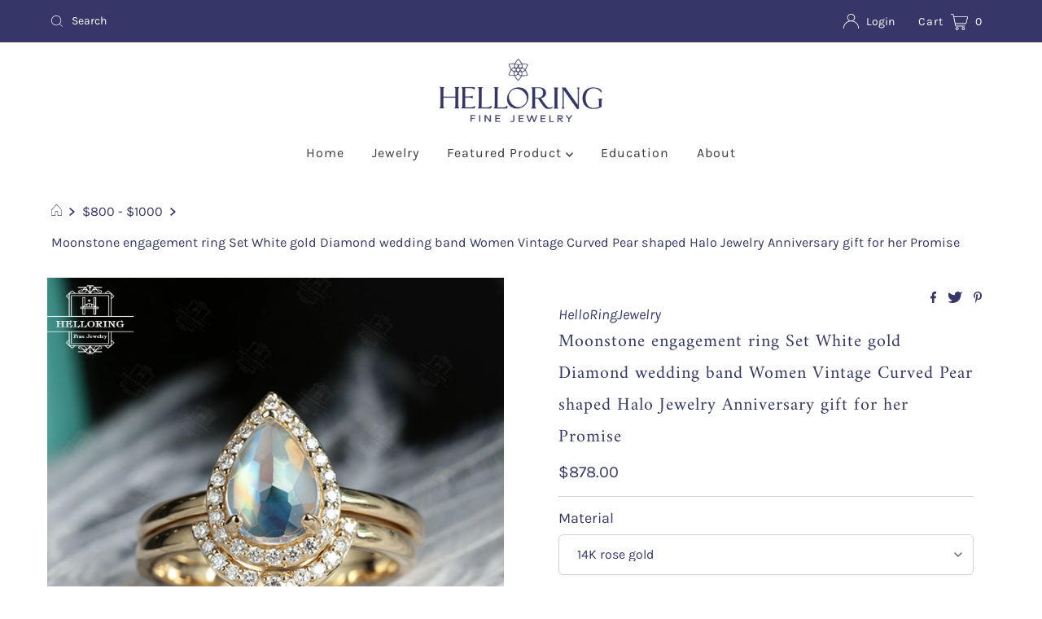

--- FILE ---
content_type: text/javascript; charset=utf-8
request_url: https://helloring.net/products/moonstone-engagement-ring-set-white-gold-diamond-wedding-band-women-vintage-curved-pear-shaped-halo-jewelry-anniversary-gift-for-her-promise.js
body_size: 534
content:
{"id":3789804306484,"title":"Moonstone engagement ring Set White gold Diamond wedding band Women Vintage Curved Pear shaped Halo Jewelry Anniversary gift for her Promise","handle":"moonstone-engagement-ring-set-white-gold-diamond-wedding-band-women-vintage-curved-pear-shaped-halo-jewelry-anniversary-gift-for-her-promise","description":"\u003cp\u003e\u003cspan\u003eMoonstone engagement ring Set White gold Diamond wedding band Women Vintage Curved Pear shaped Halo Jewelry Anniversary gift for her Promise\u003c\/span\u003e\u003cbr\u003e\u003cbr\u003e\u003cspan\u003eSee the video of the ring\u003c\/span\u003e\u003cbr\u003e\u003cspan\u003ehttps:\/\/youtu.be\/vEnV_kcG574\u003c\/span\u003e\u003cbr\u003e\u003cbr\u003e\u003cstrong\u003e≫≫ Item Details\u003c\/strong\u003e\u003cbr\u003e\u003cstrong\u003e❀❀❀ Made to Order, All Handmade in the United States.\u003c\/strong\u003e\u003cbr\u003e\u003cstrong\u003e❀❀❀ Metal: Solid 14K \u0026amp; 18K Gold\u003c\/strong\u003e\u003cbr\u003e\u003cstrong\u003e❀❀❀ Gold Color: White gold, Rose gold, Yellow gold\u003c\/strong\u003e\u003cbr\u003e\u003cbr\u003e\u003cstrong\u003eEngagement ring:\u003c\/strong\u003e\u003cbr\u003e\u003cbr\u003e\u003cstrong\u003eMoonstone\u003c\/strong\u003e\u003cbr\u003e\u003cstrong\u003e❀❀❀ Moonstone Size: 6*8mm\u003c\/strong\u003e\u003cbr\u003e\u003cstrong\u003e❀❀❀ Pear-shaped\u003c\/strong\u003e\u003cbr\u003e\u003cbr\u003e\u003cstrong\u003eNatural \u0026amp; Conflict free Diamond\u003c\/strong\u003e\u003cbr\u003e\u003cstrong\u003e❀❀❀ Carat: about 0.12CT\u003c\/strong\u003e\u003cbr\u003e\u003cstrong\u003e❀❀❀ Color: G-H\u003c\/strong\u003e\u003cbr\u003e\u003cstrong\u003e❀❀❀ Clarity: VS-SI\u003c\/strong\u003e\u003cbr\u003e\u003cstrong\u003e❀❀❀ Cut: VG\u003c\/strong\u003e\u003cbr\u003e\u003cbr\u003e\u003cstrong\u003e❀❀❀Ring Front Size:11*8.3mm\u003c\/strong\u003e\u003cbr\u003e\u003cstrong\u003e❀❀❀Ring Front Thickness:6mm \u003c\/strong\u003e\u003cbr\u003e\u003cstrong\u003e❀❀❀Ring band:about 1.5mm(width),1.3mm(thickness)\u003c\/strong\u003e\u003cbr\u003e\u003cstrong\u003e❀❀❀ Total weight:2.5g\u003c\/strong\u003e\u003cbr\u003e\u003cbr\u003e\u003cstrong\u003eWedding band:\u003c\/strong\u003e\u003cbr\u003e\u003cbr\u003e\u003cstrong\u003eNatural \u0026amp; Conflict free Diamond\u003c\/strong\u003e\u003cbr\u003e\u003cstrong\u003e❀❀❀ Diamond Carat: about 0.06CT\u003c\/strong\u003e\u003cbr\u003e\u003cstrong\u003e❀❀❀ Colour: G-H\u003c\/strong\u003e\u003cbr\u003e\u003cstrong\u003e❀❀❀ Clarity: VS-SI\u003c\/strong\u003e\u003cbr\u003e\u003cstrong\u003e❀❀❀ Cut: VG\u003c\/strong\u003e\u003cbr\u003e\u003cbr\u003e\u003cstrong\u003e❀❀❀Ring Front Size:11.1*7.3mm(outside)\u003c\/strong\u003e\u003cbr\u003e\u003cstrong\u003eRing Front Size:8.3*3mm(inside) \u003c\/strong\u003e\u003cbr\u003e\u003cstrong\u003e❀❀❀Ring Front Thickness:2.4mm \u003c\/strong\u003e\u003cbr\u003e\u003cstrong\u003e❀❀❀Ring band:about 1.5mm(width),1.3mm(thickness)\u003c\/strong\u003e\u003cbr\u003e\u003cstrong\u003e❀❀❀ Total weight:1.7g\u003c\/strong\u003e\u003cbr\u003e\u003cbr\u003e\u003cspan\u003e❀❀❀ Larger and smaller sizes are available. If the ring size is not on the list, contact us, we'll custom make it for you!\u003c\/span\u003e\u003cbr\u003e\u003cbr\u003e\u003cspan\u003e\u0026lt;\u0026gt;\u0026lt;\u0026gt;\u0026lt;\u0026gt;\u0026lt;\u0026gt;\u0026lt;\u0026gt;\u0026lt;\u0026gt;\u0026lt;\u0026gt;\u0026lt;\u0026gt;\u0026lt;\u0026gt;\u0026lt;\u0026gt;\u0026lt;\u0026gt;\u0026lt;\u0026gt;\u0026lt;\u0026gt;\u0026lt;\u0026gt;\u0026lt;\u0026gt;\u003c\/span\u003e\u003cbr\u003e\u003cspan\u003eThanks for stopping by! Wish you can find the “witness” of your love and say “Hello!”\u003c\/span\u003e\u003c\/p\u003e\n\u003cp\u003e\u003cbr\u003e\u003cspan\u003eEnjoy Your Shopping!\u003c\/span\u003e\u003c\/p\u003e","published_at":"2019-08-08T03:09:46-04:00","created_at":"2019-08-08T03:11:45-04:00","vendor":"HelloRingJewelry","type":"Bridal Sets","tags":["$500 - $800","Bridal Sets","Free Shipping","Moonstone","Pear","View All"],"price":87800,"price_min":87800,"price_max":87800,"available":true,"price_varies":false,"compare_at_price":null,"compare_at_price_min":0,"compare_at_price_max":0,"compare_at_price_varies":false,"variants":[{"id":29197003161652,"title":"Default Title","option1":"Default Title","option2":null,"option3":null,"sku":"BR2579","requires_shipping":true,"taxable":true,"featured_image":null,"available":true,"name":"Moonstone engagement ring Set White gold Diamond wedding band Women Vintage Curved Pear shaped Halo Jewelry Anniversary gift for her Promise","public_title":null,"options":["Default Title"],"price":87800,"weight":100,"compare_at_price":null,"inventory_management":"shopify","barcode":"","requires_selling_plan":false,"selling_plan_allocations":[]}],"images":["\/\/cdn.shopify.com\/s\/files\/1\/0081\/9314\/6932\/products\/5085.jpg?v=1565248316","\/\/cdn.shopify.com\/s\/files\/1\/0081\/9314\/6932\/products\/5098.jpg?v=1565248321","\/\/cdn.shopify.com\/s\/files\/1\/0081\/9314\/6932\/products\/5086.jpg?v=1565248326","\/\/cdn.shopify.com\/s\/files\/1\/0081\/9314\/6932\/products\/5087.jpg?v=1565248331","\/\/cdn.shopify.com\/s\/files\/1\/0081\/9314\/6932\/products\/5088.jpg?v=1565248337"],"featured_image":"\/\/cdn.shopify.com\/s\/files\/1\/0081\/9314\/6932\/products\/5085.jpg?v=1565248316","options":[{"name":"Title","position":1,"values":["Default Title"]}],"url":"\/products\/moonstone-engagement-ring-set-white-gold-diamond-wedding-band-women-vintage-curved-pear-shaped-halo-jewelry-anniversary-gift-for-her-promise","media":[{"alt":null,"id":2216968486964,"position":1,"preview_image":{"aspect_ratio":1.0,"height":1500,"width":1500,"src":"https:\/\/cdn.shopify.com\/s\/files\/1\/0081\/9314\/6932\/products\/5085.jpg?v=1565248316"},"aspect_ratio":1.0,"height":1500,"media_type":"image","src":"https:\/\/cdn.shopify.com\/s\/files\/1\/0081\/9314\/6932\/products\/5085.jpg?v=1565248316","width":1500},{"alt":null,"id":2216968683572,"position":2,"preview_image":{"aspect_ratio":1.0,"height":1500,"width":1500,"src":"https:\/\/cdn.shopify.com\/s\/files\/1\/0081\/9314\/6932\/products\/5098.jpg?v=1565248321"},"aspect_ratio":1.0,"height":1500,"media_type":"image","src":"https:\/\/cdn.shopify.com\/s\/files\/1\/0081\/9314\/6932\/products\/5098.jpg?v=1565248321","width":1500},{"alt":null,"id":2216968716340,"position":3,"preview_image":{"aspect_ratio":1.0,"height":1500,"width":1500,"src":"https:\/\/cdn.shopify.com\/s\/files\/1\/0081\/9314\/6932\/products\/5086.jpg?v=1565248326"},"aspect_ratio":1.0,"height":1500,"media_type":"image","src":"https:\/\/cdn.shopify.com\/s\/files\/1\/0081\/9314\/6932\/products\/5086.jpg?v=1565248326","width":1500},{"alt":null,"id":2216968749108,"position":4,"preview_image":{"aspect_ratio":1.0,"height":1500,"width":1500,"src":"https:\/\/cdn.shopify.com\/s\/files\/1\/0081\/9314\/6932\/products\/5087.jpg?v=1565248331"},"aspect_ratio":1.0,"height":1500,"media_type":"image","src":"https:\/\/cdn.shopify.com\/s\/files\/1\/0081\/9314\/6932\/products\/5087.jpg?v=1565248331","width":1500},{"alt":null,"id":2216968781876,"position":5,"preview_image":{"aspect_ratio":1.0,"height":1500,"width":1500,"src":"https:\/\/cdn.shopify.com\/s\/files\/1\/0081\/9314\/6932\/products\/5088.jpg?v=1565248337"},"aspect_ratio":1.0,"height":1500,"media_type":"image","src":"https:\/\/cdn.shopify.com\/s\/files\/1\/0081\/9314\/6932\/products\/5088.jpg?v=1565248337","width":1500}],"requires_selling_plan":false,"selling_plan_groups":[]}

--- FILE ---
content_type: text/javascript;charset=utf-8
request_url: https://assets.cloudlift.app/api/assets/options.js?shop=helloringjewelry.myshopify.com
body_size: 4915
content:
window.Cloudlift = window.Cloudlift || {};window.Cloudlift.options = { config: {"app":"options","shop":"helloringjewelry.myshopify.com","url":"https://helloring.net","api":"https://api.cloudlift.app","assets":"https://cdn.jsdelivr.net/gh/cloudlift-app/cdn@0.12.124","mode":"prod","currencyFormats":{"moneyFormat":"${{amount}}","moneyWithCurrencyFormat":"&lt;span class=money&gt;${{amount}} USD&lt;/span&gt;"},"resources":["https://cdn.jsdelivr.net/gh/cloudlift-app/cdn@0.12.124/static/app-options.css","https://cdn.jsdelivr.net/gh/cloudlift-app/cdn@0.12.124/static/app-options.js"],"locale":"en","i18n":{"product.options.ai.generated.label":"Generated Images","product.options.text.align.right":"Text align right","product.options.discount.button":"Apply","product.options.discount.invalid":"Enter a valid discount code","product.options.library.button":"Select image","product.options.validity.dateMax":"Please enter a date before {max}","product.options.tabs.next":"Next","product.options.free":"FREE","product.options.ai.loading.generating":"Generating your image...","product.options.ai.removebg.button":"Remove Background","product.options.validity.upload.required":"Please upload a file","product.options.item.modal.title":"Update cart item?","product.options.item.modal.update":"Update","product.options.library.categories.button":"Show categories","product.options.tabs.previous":"Previous","product.options.validity.rangeOverflow":"Max allowed value {max}","product.options.file.link":"\uD83D\uDD17","product.options.ai.edit.placeholder":"Describe how to edit the image...","product.options.ai.update.button":"Update Image","product.options.bundle.hide":"Hide","product.options.text.style.bold":"Text bold","product.options.ai.edit.button":"Edit Image","product.options.validity.patternMismatch":"Please enter text to match: {pattern}","product.options.text.fontSize":"Text size","product.options.library.categories.label":"Categories","product.options.bundle.items":"items","product.options.ai.removebg.removed":"Background Removed","product.options.ai.button.generate":"Generate","product.options.validity.upload.max":"Maximum allowed file size is {max} MB","product.options.validity.rangeUnderflow":"Min allowed value {min}","product.options.text.style.italic":"Text italic","product.options.ai.prompt.placeholder":"Describe the image...","product.options.library.search.empty":"No results found","product.options.text.align.center":"Text center","product.options.ai.loading.editing":"Editing image...","product.options.discount.placeholder":"Discount code","product.options.ai.load_more":"Load More","product.options.validity.valueMissing":"Please enter a value","product.options.validity.tooLong":"Please enter less than {max} characters","product.options.ai.button.edit":"Edit Image","product.options.ai.edit.indicator":"Editing image","product.options.bundle.show":"Show","product.options.library.search.placeholder":"Search images","product.options.validity.selectMax":"Please select at most {max}","product.options.discount.valid":"Discount is applied at checkout","product.options.item.edit":"Edit ⚙️","product.options.item.modal.add":"Add new","product.options.validity.dateMin":"Please enter a date after {min}","product.options.library.images.button":"More images","product.options.validity.tooShort":"Please enter at least {min} characters","product.options.validity.selectMin":"Please select at least {min}","product.options.text.align.left":"Text align left"},"level":1,"version":"0.12.124","setup":true,"locationMode":0,"selector":"","previewLocationMode":0,"previewSelector":"","previewImgParent":1,"previewSticky":false,"previewStickyMobile":"overlay","previewStickyMobileSize":25,"priceDraft":true,"priceDraftTitle":"","priceDraftShipping":false,"priceDraftTaxFree":false,"priceDraftRetention":3,"priceProductId":"","priceProductHandle":"","priceVariantId":"","priceVariantValue":0.01,"checkout":false,"currencyConvert":true,"autoFulfil":false,"priceWeight":false,"extensions":"","theme":{},"fonts":[{"name":"Roboto","files":{"bold":"http://fonts.gstatic.com/s/roboto/v20/KFOlCnqEu92Fr1MmWUlvAx05IsDqlA.ttf","italic":"http://fonts.gstatic.com/s/roboto/v20/KFOkCnqEu92Fr1Mu52xPKTM1K9nz.ttf","regular":"http://fonts.gstatic.com/s/roboto/v20/KFOmCnqEu92Fr1Me5WZLCzYlKw.ttf","bold_italic":"http://fonts.gstatic.com/s/roboto/v20/KFOjCnqEu92Fr1Mu51TzBhc9AMX6lJBP.ttf"},"type":1},{"name":"Montserrat","files":{"bold":"http://fonts.gstatic.com/s/montserrat/v15/JTURjIg1_i6t8kCHKm45_dJE7g7J_950vCo.ttf","italic":"http://fonts.gstatic.com/s/montserrat/v15/JTUQjIg1_i6t8kCHKm459WxhziTn89dtpQ.ttf","regular":"http://fonts.gstatic.com/s/montserrat/v15/JTUSjIg1_i6t8kCHKm45xW5rygbi49c.ttf","bold_italic":"http://fonts.gstatic.com/s/montserrat/v15/JTUPjIg1_i6t8kCHKm459WxZcgvD-_xxrCq7qg.ttf"},"type":1},{"name":"Rock Salt","files":{"regular":"http://fonts.gstatic.com/s/rocksalt/v11/MwQ0bhv11fWD6QsAVOZbsEk7hbBWrA.ttf"},"type":1},{"name":"Lato","files":{"bold":"http://fonts.gstatic.com/s/lato/v17/S6u9w4BMUTPHh6UVew-FGC_p9dw.ttf","italic":"http://fonts.gstatic.com/s/lato/v17/S6u8w4BMUTPHjxswWyWrFCbw7A.ttf","regular":"http://fonts.gstatic.com/s/lato/v17/S6uyw4BMUTPHvxk6XweuBCY.ttf","bold_italic":"http://fonts.gstatic.com/s/lato/v17/S6u_w4BMUTPHjxsI5wqPHA3s5dwt7w.ttf"},"type":1},{"name":"Open Sans","files":{"bold":"http://fonts.gstatic.com/s/opensans/v18/mem5YaGs126MiZpBA-UN7rg-VeJoCqeDjg.ttf","italic":"http://fonts.gstatic.com/s/opensans/v18/mem6YaGs126MiZpBA-UFUJ0ef8xkA76a.ttf","regular":"http://fonts.gstatic.com/s/opensans/v18/mem8YaGs126MiZpBA-U1UpcaXcl0Aw.ttf","bold_italic":"http://fonts.gstatic.com/s/opensans/v18/memnYaGs126MiZpBA-UFUKWiUOhsKKKTjrPW.ttf"},"type":1},{"name":"Oswald","files":{"bold":"http://fonts.gstatic.com/s/oswald/v36/TK3_WkUHHAIjg75cFRf3bXL8LICs1xZogUFoZAaRliE.ttf","regular":"http://fonts.gstatic.com/s/oswald/v36/TK3_WkUHHAIjg75cFRf3bXL8LICs1_FvgUFoZAaRliE.ttf"},"type":1}],"configs":[{"uuid":"clxkj8alebkf","styles":{"label-color":"#363768","input-color-selected":"#374151","option-font-size":"16px","input-background-color-selected":"#fff","input-background-color":"#fff","label-font-size":"18px","input-text-color":"#363768","input-border-color":"#d1d5db","font-family":"-apple-system, BlinkMacSystemFont, 'Segoe UI', Roboto,\nHelvetica, Arial, sans-serif, 'Apple Color Emoji', 'Segoe UI Emoji',\n'Segoe UI Symbol'","input-color":"#374151","info-icon-color":"#333","option-border-radius":"6px","input-border-color-focus":"#374151"},"theme":"default","css":"#clxkj8alebkf .cl-po--wrapper{font-family:-apple-system,BlinkMacSystemFont,'Segoe UI',Roboto,Helvetica,Arial,sans-serif,'Apple Color Emoji','Segoe UI Emoji','Segoe UI Symbol'}#clxkj8alebkf .cl-po--label{color:#363768;font-size:18px;margin-bottom:5px}#clxkj8alebkf .cl-po--info{width:18px;height:18px;background-color:#333}#clxkj8alebkf .cl-po--help{color:#637381;font-size:14px}#clxkj8alebkf .cl-po--option{color:#374151;margin-bottom:20px;font-size:16px}#clxkj8alebkf .cl-po--input{color:#363768;background-color:#fff;font-size:16px;border-width:1px;border-color:#d1d5db;border-radius:6px;box-shadow:rgba(0,0,0,0) 0 0 0 0,rgba(0,0,0,0) 0 0 0 0,rgba(0,0,0,0.05) 0 1px 2px 0}#clxkj8alebkf .cl-po--input:focus{outline:2px solid transparent;outline-offset:2px;box-shadow:#fff 0 0 0 0,#374151 0 0 0 1px,rgba(0,0,0,0.05) 0 1px 2px 0;border-color:#374151}#clxkj8alebkf .cl-po--swatch{background-color:#fff;border-width:1px;border-color:#d1d5db;border-radius:6px;box-shadow:rgba(0,0,0,0) 0 0 0 0,rgba(0,0,0,0) 0 0 0 0,rgba(0,0,0,0.05) 0 1px 2px 0}#clxkj8alebkf .cl-po--input:checked+.cl-po--swatch-button{background-color:#fff;color:#374151}#clxkj8alebkf input[type=radio]:checked+.cl-po--swatch,#clxkj8alebkf input[type=checkbox]:checked+.cl-po--swatch{outline:2px solid transparent;outline-offset:2px;box-shadow:#fff 0 0 0 0,#374151 0 0 0 1px,rgba(0,0,0,0.05) 0 1px 2px 0;border-color:#374151}#clxkj8alebkf input[type=checkbox]:checked.cl-po--input,#clxkj8alebkf input[type=radio]:checked.cl-po--input{border-color:transparent;background-color:#374151}#clxkj8alebkf .cl-po--option .choices__inner{color:#374151;background-color:#fff;border-width:1px;border-color:#d1d5db;border-radius:6px;box-shadow:rgba(0,0,0,0) 0 0 0 0,rgba(0,0,0,0) 0 0 0 0,rgba(0,0,0,0.05) 0 1px 2px 0}#clxkj8alebkf .cl-po--option .choices.is-focused:not(.is-open) .choices__inner{outline:2px solid transparent;outline-offset:2px;box-shadow:#fff 0 0 0 0,#374151 0 0 0 1px,rgba(0,0,0,0.05) 0 1px 2px 0;border-color:#374151}#clxkj8alebkf .cl-po--text-editor,#clxkj8alebkf .cl-po--collapse.cl-po--edit{--text-editor-color:#374151}#clxkj8alebkf .cl-po--text-editor .cl-po--swatch-button.selected{outline:2px solid transparent;outline-offset:2px;box-shadow:#fff 0 0 0 0,#374151 0 0 0 1px,rgba(0,0,0,0.05) 0 1px 2px 0;border-color:#374151;background-color:#fff;--text-editor-color:#374151}#clxkj8alebkf .cl-po--collapse.cl-po--edit{border-left:1px solid #d1d5db;border-right:1px solid #d1d5db;border-bottom-color:#d1d5db}#clxkj8alebkf .cl-po--collapse.cl-po--edit .cl-po--edit-label{color:#637381}#clxkj8alebkf .cl-po--collapse.cl-po--edit:not(.cl-po--open){border-bottom:1px solid #d1d5db;border-bottom-left-radius:6px;border-bottom-right-radius:6px}#clxkj8alebkf .cl-po--invalid{border-color:#c44e47}#clxkj8alebkf .cl-po--errors{margin-top:10px}#clxkj8alebkf .cl-po--error{font-size:16px;font-family:-apple-system,BlinkMacSystemFont,'Segoe UI',Roboto,Helvetica,Arial,sans-serif,'Apple Color Emoji','Segoe UI Emoji','Segoe UI Symbol';color:#fff;background-color:#c44e47;border-color:#b7423b;border-radius:6px}#clxkj8alebkf .cl-po--collapse{color:#363768;font-size:18px}#clxkj8alebkf .cl-po--collapse:before{width:22px;height:22px}#clxkj8alebkf .cl-po--panel{border-width:1px;border-color:#d1d5db;border-bottom-left-radius:6px;border-bottom-right-radius:6px;box-shadow:rgba(0,0,0,0) 0 0 0 0,rgba(0,0,0,0) 0 0 0 0,rgba(0,0,0,0.05) 0 1px 2px 0}","variantOption":false,"variantOptions":[],"options":[{"name":"Material","type":"select","label":"Material","value":"14K rose gold","required":false,"conditions":[],"params":{"help":"","validationMsg":"","priceTemplate":"","autocomplete":"","labelValueText":false,"pattern":"","labelPriceText":false,"valuePriceText":true,"placeholder":"","info":""},"values":[{"value":"14K rose gold","text":""},{"value":"14K white gold","text":""},{"value":"14k yellow gold","text":""},{"value":"18K rose gold","text":"","price":60.0},{"value":"18K white gold","text":"","price":60.0},{"value":"18K yellow gold ","text":"","price":60.0}]},{"name":"Size","type":"select","label":"Size","value":"3 US","required":true,"conditions":[],"params":{"help":"","validationMsg":"","priceTemplate":"","autocomplete":"","labelValueText":false,"pattern":"","labelPriceText":false,"valuePriceText":true,"placeholder":"","info":""},"values":[{"value":"3 US","text":"3 US"},{"value":"3 1/4 US","text":""},{"value":"3 1/2 US","text":""},{"value":"3 3/4 US","text":""},{"value":"4 US","text":""},{"value":"4 1/4 US","text":""},{"value":"4 1/2 US","text":""},{"value":"4 3/4US","text":""},{"value":"5 US","text":""},{"value":"5 1/4 US","text":""},{"value":"5 1/2 US","text":""},{"value":"5 3/4 US","text":""},{"value":"6 US","text":""},{"value":"6 1/4 US","text":""},{"value":"6 1/2 US","text":""},{"value":"6 3/4 US ","text":""},{"value":"7 US","text":""},{"value":" 7 1/4 US","text":""},{"value":" 7 1/2 US","text":""},{"value":"7 3/4 US","text":""},{"value":"8 US","text":""},{"value":"8 1/4 US","text":""},{"value":"8 1/2 US","text":""},{"value":"8 3/4 US","text":""},{"value":"9 US","text":""},{"value":"9 1/4 US","text":""},{"value":"9 1/2 US","text":""},{"value":"9 3/4 US","text":""},{"value":"10 US","text":""},{"value":"10 1/4 US","text":""},{"value":"10 1/2 US","text":""},{"value":"10 3/4 US","text":""},{"value":"11 US","text":""}]}],"targetMode":1,"conditionMode":1,"product":{"id":"3791293513780","title":"2PCS Aquamarine Engagement Ring set Vintage Diamond Wedding women Rose gold Bridal jewelry Simple Pear Shaped Cut Stacking Christmas gift","handle":"2pcs-aquamarine-engagement-ring-set-vintage-diamond-wedding-women-rose-gold-bridal-jewelry-simple-pear-shaped-cut-stacking-christmas-gift","type":"product","quantity":1},"conditions":[{"data":"product","field":"product_type","operator":"contains","value":"Engagement Rings"},{"data":"product","field":"product_type","operator":"contains","value":"Wedding Bands"}],"preview":false,"previewConfig":{"name":"Main","position":1,"export":false,"exportConfig":{"original":false,"originalProperty":"_original","thumbnail":true,"thumbnailProperty":"_preview","thumbnailWidth":500,"thumbnailHeight":500,"crop":false,"cropConfig":{"valid":false}},"width":1500,"height":1500,"layers":[{"name":"product","type":"product","conditions":[],"params":{"excludeThumbnail":false,"interactive":false,"autoScaleRatio":true,"interactiveBox":false,"excludeOriginal":false,"autoCenterV":true,"autoScaleOverlay":false,"autoScale":true,"scaleX":1,"scaleY":1,"refRect":false,"autoScaleMax":true,"x":0,"variant":false,"autoCenterH":true,"y":0,"autoPos":true,"autoRotate":false}}],"gallery":false,"galleryConfig":{"exclude":[],"excludeVariants":false,"hideThumbnails":false,"hideThumbnailsMobile":false,"pagination":false,"paginationMobile":false,"arrows":false,"previewActive":false,"loader":false,"layout":"bottom"},"views":[]}},{"uuid":"cl11spwszh7l","styles":{"label-color":"#363768","input-color-selected":"#374151","option-font-size":"16px","input-background-color-selected":"#fff","input-background-color":"#fff","label-font-size":"18px","input-text-color":"#363768","input-border-color":"#d1d5db","font-family":"-apple-system, BlinkMacSystemFont, 'Segoe UI', Roboto,\nHelvetica, Arial, sans-serif, 'Apple Color Emoji', 'Segoe UI Emoji',\n'Segoe UI Symbol'","input-color":"#374151","info-icon-color":"#333","option-border-radius":"6px","input-border-color-focus":"#374151"},"theme":"default","css":"#cl11spwszh7l .cl-po--wrapper{font-family:-apple-system,BlinkMacSystemFont,'Segoe UI',Roboto,Helvetica,Arial,sans-serif,'Apple Color Emoji','Segoe UI Emoji','Segoe UI Symbol'}#cl11spwszh7l .cl-po--label{color:#363768;font-size:18px;margin-bottom:5px}#cl11spwszh7l .cl-po--info{width:18px;height:18px;background-color:#333}#cl11spwszh7l .cl-po--help{color:#637381;font-size:14px}#cl11spwszh7l .cl-po--option{color:#374151;margin-bottom:20px;font-size:16px}#cl11spwszh7l .cl-po--input{color:#363768;background-color:#fff;font-size:16px;border-width:1px;border-color:#d1d5db;border-radius:6px;box-shadow:rgba(0,0,0,0) 0 0 0 0,rgba(0,0,0,0) 0 0 0 0,rgba(0,0,0,0.05) 0 1px 2px 0}#cl11spwszh7l .cl-po--input:focus{outline:2px solid transparent;outline-offset:2px;box-shadow:#fff 0 0 0 0,#374151 0 0 0 1px,rgba(0,0,0,0.05) 0 1px 2px 0;border-color:#374151}#cl11spwszh7l .cl-po--swatch{background-color:#fff;border-width:1px;border-color:#d1d5db;border-radius:6px;box-shadow:rgba(0,0,0,0) 0 0 0 0,rgba(0,0,0,0) 0 0 0 0,rgba(0,0,0,0.05) 0 1px 2px 0}#cl11spwszh7l .cl-po--input:checked+.cl-po--swatch-button{background-color:#fff;color:#374151}#cl11spwszh7l input[type=radio]:checked+.cl-po--swatch,#cl11spwszh7l input[type=checkbox]:checked+.cl-po--swatch{outline:2px solid transparent;outline-offset:2px;box-shadow:#fff 0 0 0 0,#374151 0 0 0 1px,rgba(0,0,0,0.05) 0 1px 2px 0;border-color:#374151}#cl11spwszh7l input[type=checkbox]:checked.cl-po--input,#cl11spwszh7l input[type=radio]:checked.cl-po--input{border-color:transparent;background-color:#374151}#cl11spwszh7l .cl-po--option .choices__inner{color:#374151;background-color:#fff;border-width:1px;border-color:#d1d5db;border-radius:6px;box-shadow:rgba(0,0,0,0) 0 0 0 0,rgba(0,0,0,0) 0 0 0 0,rgba(0,0,0,0.05) 0 1px 2px 0}#cl11spwszh7l .cl-po--option .choices.is-focused:not(.is-open) .choices__inner{outline:2px solid transparent;outline-offset:2px;box-shadow:#fff 0 0 0 0,#374151 0 0 0 1px,rgba(0,0,0,0.05) 0 1px 2px 0;border-color:#374151}#cl11spwszh7l .cl-po--text-editor,#cl11spwszh7l .cl-po--collapse.cl-po--edit{--text-editor-color:#374151}#cl11spwszh7l .cl-po--text-editor .cl-po--swatch-button.selected{outline:2px solid transparent;outline-offset:2px;box-shadow:#fff 0 0 0 0,#374151 0 0 0 1px,rgba(0,0,0,0.05) 0 1px 2px 0;border-color:#374151;background-color:#fff;--text-editor-color:#374151}#cl11spwszh7l .cl-po--collapse.cl-po--edit{border-left:1px solid #d1d5db;border-right:1px solid #d1d5db;border-bottom-color:#d1d5db}#cl11spwszh7l .cl-po--collapse.cl-po--edit .cl-po--edit-label{color:#637381}#cl11spwszh7l .cl-po--collapse.cl-po--edit:not(.cl-po--open){border-bottom:1px solid #d1d5db;border-bottom-left-radius:6px;border-bottom-right-radius:6px}#cl11spwszh7l .cl-po--invalid{border-color:#c44e47}#cl11spwszh7l .cl-po--errors{margin-top:10px}#cl11spwszh7l .cl-po--error{font-size:16px;font-family:-apple-system,BlinkMacSystemFont,'Segoe UI',Roboto,Helvetica,Arial,sans-serif,'Apple Color Emoji','Segoe UI Emoji','Segoe UI Symbol';color:#fff;background-color:#c44e47;border-color:#b7423b;border-radius:6px}#cl11spwszh7l .cl-po--collapse{color:#363768;font-size:18px}#cl11spwszh7l .cl-po--collapse:before{width:22px;height:22px}#cl11spwszh7l .cl-po--panel{border-width:1px;border-color:#d1d5db;border-bottom-left-radius:6px;border-bottom-right-radius:6px;box-shadow:rgba(0,0,0,0) 0 0 0 0,rgba(0,0,0,0) 0 0 0 0,rgba(0,0,0,0.05) 0 1px 2px 0}","variantOption":false,"variantOptions":[],"options":[{"name":"Material","type":"select","label":"Material","value":"14K rose gold","required":false,"conditions":[],"params":{"help":"","validationMsg":"","priceTemplate":"","autocomplete":"","labelValueText":false,"pattern":"","labelPriceText":false,"valuePriceText":true,"placeholder":"","info":""},"values":[{"value":"14K rose gold","text":""},{"value":"14K white gold","text":""},{"value":"14k yellow gold","text":""},{"value":"18K rose gold","text":"","price":120.0},{"value":"18K white gold","text":"","price":120.0},{"value":"18K yellow gold ","text":"","price":120.0}]},{"name":"Size","type":"select","label":"Size","value":"3 US","required":true,"conditions":[],"params":{"help":"","validationMsg":"","priceTemplate":"","autocomplete":"","labelValueText":false,"pattern":"","labelPriceText":false,"valuePriceText":true,"placeholder":"","info":""},"values":[{"value":"3 US","text":"3 US"},{"value":"3 1/4 US","text":""},{"value":"3 1/2 US","text":""},{"value":"3 3/4 US","text":""},{"value":"4 US","text":""},{"value":"4 1/4 US","text":""},{"value":"4 1/2 US","text":""},{"value":"4 3/4US","text":""},{"value":"5 US","text":""},{"value":"5 1/4 US","text":""},{"value":"5 1/2 US","text":""},{"value":"5 3/4 US","text":""},{"value":"6 US","text":""},{"value":"6 1/4 US","text":""},{"value":"6 1/2 US","text":""},{"value":"6 3/4 US ","text":""},{"value":"7 US","text":""},{"value":" 7 1/4 US","text":""},{"value":" 7 1/2 US","text":""},{"value":"7 3/4 US","text":""},{"value":"8 US","text":""},{"value":"8 1/4 US","text":""},{"value":"8 1/2 US","text":""},{"value":"8 3/4 US","text":""},{"value":"9 US","text":""},{"value":"9 1/4 US","text":""},{"value":"9 1/2 US","text":""},{"value":"9 3/4 US","text":""},{"value":"10 US","text":""},{"value":"10 1/4 US","text":""},{"value":"10 1/2 US","text":""},{"value":"10 3/4 US","text":""},{"value":"11 US","text":""}]}],"targetMode":1,"conditionMode":1,"conditions":[{"data":"product","field":"product_type","operator":"contains","value":"Bridal Sets"}],"preview":false,"previewConfig":{"name":"Main","position":1,"export":false,"exportConfig":{"original":false,"originalProperty":"_original","thumbnail":true,"thumbnailProperty":"_preview","thumbnailWidth":500,"thumbnailHeight":500,"crop":false,"cropConfig":{"valid":false}},"width":1500,"height":1500,"layers":[{"name":"product","type":"product","conditions":[],"params":{"excludeThumbnail":false,"interactive":false,"autoScaleRatio":true,"interactiveBox":false,"excludeOriginal":false,"autoCenterV":true,"autoScaleOverlay":false,"autoScale":true,"scaleX":1,"scaleY":1,"refRect":false,"autoScaleMax":true,"x":0,"variant":false,"autoCenterH":true,"y":0,"autoPos":true,"autoRotate":false}}],"gallery":false,"galleryConfig":{"exclude":[],"excludeVariants":false,"hideThumbnails":false,"hideThumbnailsMobile":false,"pagination":false,"paginationMobile":false,"arrows":false,"previewActive":false,"loader":false,"layout":"bottom"},"views":[]}},{"uuid":"clt5fztxohda","styles":{"label-color":"#363768","input-color-selected":"#374151","option-font-size":"16px","input-background-color-selected":"#fff","input-background-color":"#fff","label-font-size":"18px","input-text-color":"#363768","input-border-color":"#d1d5db","font-family":"-apple-system, BlinkMacSystemFont, 'Segoe UI', Roboto,\nHelvetica, Arial, sans-serif, 'Apple Color Emoji', 'Segoe UI Emoji',\n'Segoe UI Symbol'","input-color":"#374151","info-icon-color":"#333","option-border-radius":"6px","input-border-color-focus":"#374151"},"theme":"default","css":"#clt5fztxohda .cl-po--wrapper{font-family:-apple-system,BlinkMacSystemFont,'Segoe UI',Roboto,Helvetica,Arial,sans-serif,'Apple Color Emoji','Segoe UI Emoji','Segoe UI Symbol'}#clt5fztxohda .cl-po--label{color:#363768;font-size:18px;margin-bottom:5px}#clt5fztxohda .cl-po--info{width:18px;height:18px;background-color:#333}#clt5fztxohda .cl-po--help{color:#637381;font-size:14px}#clt5fztxohda .cl-po--option{color:#374151;margin-bottom:20px;font-size:16px}#clt5fztxohda .cl-po--input{color:#363768;background-color:#fff;font-size:16px;border-width:1px;border-color:#d1d5db;border-radius:6px;box-shadow:rgba(0,0,0,0) 0 0 0 0,rgba(0,0,0,0) 0 0 0 0,rgba(0,0,0,0.05) 0 1px 2px 0}#clt5fztxohda .cl-po--input:focus{outline:2px solid transparent;outline-offset:2px;box-shadow:#fff 0 0 0 0,#374151 0 0 0 1px,rgba(0,0,0,0.05) 0 1px 2px 0;border-color:#374151}#clt5fztxohda .cl-po--swatch{background-color:#fff;border-width:1px;border-color:#d1d5db;border-radius:6px;box-shadow:rgba(0,0,0,0) 0 0 0 0,rgba(0,0,0,0) 0 0 0 0,rgba(0,0,0,0.05) 0 1px 2px 0}#clt5fztxohda .cl-po--input:checked+.cl-po--swatch-button{background-color:#fff;color:#374151}#clt5fztxohda input[type=radio]:checked+.cl-po--swatch,#clt5fztxohda input[type=checkbox]:checked+.cl-po--swatch{outline:2px solid transparent;outline-offset:2px;box-shadow:#fff 0 0 0 0,#374151 0 0 0 1px,rgba(0,0,0,0.05) 0 1px 2px 0;border-color:#374151}#clt5fztxohda input[type=checkbox]:checked.cl-po--input,#clt5fztxohda input[type=radio]:checked.cl-po--input{border-color:transparent;background-color:#374151}#clt5fztxohda .cl-po--option .choices__inner{color:#374151;background-color:#fff;border-width:1px;border-color:#d1d5db;border-radius:6px;box-shadow:rgba(0,0,0,0) 0 0 0 0,rgba(0,0,0,0) 0 0 0 0,rgba(0,0,0,0.05) 0 1px 2px 0}#clt5fztxohda .cl-po--option .choices.is-focused:not(.is-open) .choices__inner{outline:2px solid transparent;outline-offset:2px;box-shadow:#fff 0 0 0 0,#374151 0 0 0 1px,rgba(0,0,0,0.05) 0 1px 2px 0;border-color:#374151}#clt5fztxohda .cl-po--text-editor,#clt5fztxohda .cl-po--collapse.cl-po--edit{--text-editor-color:#374151}#clt5fztxohda .cl-po--text-editor .cl-po--swatch-button.selected{outline:2px solid transparent;outline-offset:2px;box-shadow:#fff 0 0 0 0,#374151 0 0 0 1px,rgba(0,0,0,0.05) 0 1px 2px 0;border-color:#374151;background-color:#fff;--text-editor-color:#374151}#clt5fztxohda .cl-po--collapse.cl-po--edit{border-left:1px solid #d1d5db;border-right:1px solid #d1d5db;border-bottom-color:#d1d5db}#clt5fztxohda .cl-po--collapse.cl-po--edit .cl-po--edit-label{color:#637381}#clt5fztxohda .cl-po--collapse.cl-po--edit:not(.cl-po--open){border-bottom:1px solid #d1d5db;border-bottom-left-radius:6px;border-bottom-right-radius:6px}#clt5fztxohda .cl-po--invalid{border-color:#c44e47}#clt5fztxohda .cl-po--errors{margin-top:10px}#clt5fztxohda .cl-po--error{font-size:16px;font-family:-apple-system,BlinkMacSystemFont,'Segoe UI',Roboto,Helvetica,Arial,sans-serif,'Apple Color Emoji','Segoe UI Emoji','Segoe UI Symbol';color:#fff;background-color:#c44e47;border-color:#b7423b;border-radius:6px}#clt5fztxohda .cl-po--collapse{color:#363768;font-size:18px}#clt5fztxohda .cl-po--collapse:before{width:22px;height:22px}#clt5fztxohda .cl-po--panel{border-width:1px;border-color:#d1d5db;border-bottom-left-radius:6px;border-bottom-right-radius:6px;box-shadow:rgba(0,0,0,0) 0 0 0 0,rgba(0,0,0,0) 0 0 0 0,rgba(0,0,0,0.05) 0 1px 2px 0}","variantOption":false,"variantOptions":[],"options":[{"name":"Material","type":"select","label":"Material","value":"14K rose gold","required":false,"conditions":[],"params":{"textValueSelect":"","help":"","validationMsg":"","priceTemplate":"","autocomplete":"","labelValueText":false,"pattern":"","labelPriceText":false,"exclude":false,"valuePriceText":true,"placeholder":"","info":""},"values":[{"value":"14K rose gold","text":""},{"value":"14K white gold","text":""},{"value":"14k yellow gold","text":""},{"value":"18K rose gold","text":"","price":120.0},{"value":"18K white gold","text":"","price":120.0},{"value":"18K yellow gold ","text":"","price":120.0}]},{"name":"Size","type":"select","label":"Size","value":"3 US","required":true,"conditions":[],"params":{"textValueSelect":"","help":"","validationMsg":"","priceTemplate":"","autocomplete":"","labelValueText":false,"pattern":"","labelPriceText":false,"exclude":false,"valuePriceText":true,"placeholder":"","info":""},"values":[{"value":"3 US","text":"3 US"},{"value":"3 1/4 US","text":""},{"value":"3 1/2 US","text":""},{"value":"3 3/4 US","text":""},{"value":"4 US","text":""},{"value":"4 1/4 US","text":""},{"value":"4 1/2 US","text":""},{"value":"4 3/4US","text":""},{"value":"5 US","text":""},{"value":"5 1/4 US","text":""},{"value":"5 1/2 US","text":""},{"value":"5 3/4 US","text":""},{"value":"6 US","text":""},{"value":"6 1/4 US","text":""},{"value":"6 1/2 US","text":""},{"value":"6 3/4 US ","text":""},{"value":"7 US","text":""},{"value":" 7 1/4 US","text":""},{"value":" 7 1/2 US","text":""},{"value":"7 3/4 US","text":""},{"value":"8 US","text":""},{"value":"8 1/4 US","text":""},{"value":"8 1/2 US","text":""},{"value":"8 3/4 US","text":""},{"value":"9 US","text":""},{"value":"9 1/4 US","text":""},{"value":"9 1/2 US","text":""},{"value":"9 3/4 US","text":""},{"value":"10 US","text":""},{"value":"10 1/4 US","text":""},{"value":"10 1/2 US","text":""},{"value":"10 3/4 US","text":""},{"value":"11 US","text":""}]}],"targetMode":1,"conditionMode":1,"conditions":[{"data":"product","field":"product_type","operator":"contains","value":"Bridal Sets"}],"preview":false,"previewConfig":{"name":"Main","position":1,"export":false,"exportConfig":{"original":false,"originalProperty":"_original","thumbnail":true,"thumbnailProperty":"_preview","thumbnailWidth":500,"thumbnailHeight":500,"crop":false,"cropConfig":{"valid":false}},"width":1500,"height":1500,"layers":[{"name":"product","type":"product","conditions":[],"params":{"excludeThumbnail":false,"interactive":false,"autoScaleRatio":true,"interactiveBox":false,"excludeOriginal":false,"autoCenterV":true,"autoScaleOverlay":false,"autoScale":true,"scaleX":1,"scaleY":1,"refRect":false,"autoScaleMax":true,"x":0,"variant":false,"autoCenterH":true,"y":0,"autoPos":true,"autoRotate":false}}],"gallery":false,"galleryConfig":{"exclude":[],"excludeVariants":false,"hideThumbnails":false,"hideThumbnailsMobile":false,"pagination":false,"paginationMobile":false,"arrows":false,"previewActive":false,"loader":false,"layout":"bottom"},"views":[]}}]}};loadjs=function(){var a=function(){},c={},u={},f={};function o(e,n){if(e){var t=f[e];if(u[e]=n,t)for(;t.length;)t[0](e,n),t.splice(0,1)}}function l(e,n){e.call&&(e={success:e}),n.length?(e.error||a)(n):(e.success||a)(e)}function h(t,r,s,i){var c,o,e=document,n=s.async,u=(s.numRetries||0)+1,f=s.before||a,l=t.replace(/^(css|img)!/,"");i=i||0,/(^css!|\.css$)/.test(t)?((o=e.createElement("link")).rel="stylesheet",o.href=l,(c="hideFocus"in o)&&o.relList&&(c=0,o.rel="preload",o.as="style")):/(^img!|\.(png|gif|jpg|svg)$)/.test(t)?(o=e.createElement("img")).src=l:((o=e.createElement("script")).src=t,o.async=void 0===n||n),!(o.onload=o.onerror=o.onbeforeload=function(e){var n=e.type[0];if(c)try{o.sheet.cssText.length||(n="e")}catch(e){18!=e.code&&(n="e")}if("e"==n){if((i+=1)<u)return h(t,r,s,i)}else if("preload"==o.rel&&"style"==o.as)return o.rel="stylesheet";r(t,n,e.defaultPrevented)})!==f(t,o)&&e.head.appendChild(o)}function t(e,n,t){var r,s;if(n&&n.trim&&(r=n),s=(r?t:n)||{},r){if(r in c)throw"LoadJS";c[r]=!0}function i(n,t){!function(e,r,n){var t,s,i=(e=e.push?e:[e]).length,c=i,o=[];for(t=function(e,n,t){if("e"==n&&o.push(e),"b"==n){if(!t)return;o.push(e)}--i||r(o)},s=0;s<c;s++)h(e[s],t,n)}(e,function(e){l(s,e),n&&l({success:n,error:t},e),o(r,e)},s)}if(s.returnPromise)return new Promise(i);i()}return t.ready=function(e,n){return function(e,t){e=e.push?e:[e];var n,r,s,i=[],c=e.length,o=c;for(n=function(e,n){n.length&&i.push(e),--o||t(i)};c--;)r=e[c],(s=u[r])?n(r,s):(f[r]=f[r]||[]).push(n)}(e,function(e){l(n,e)}),t},t.done=function(e){o(e,[])},t.reset=function(){c={},u={},f={}},t.isDefined=function(e){return e in c},t}();!function(e){loadjs(e.resources,"assets",{success:function(){var n,t="cloudlift."+e.app+".ready";"function"==typeof Event?n=new Event(t):(n=document.createEvent("Event")).initEvent(t,!0,!0),window.dispatchEvent(n)},error:function(e){console.error("failed to load assets",e)}})}(window.Cloudlift.options.config);